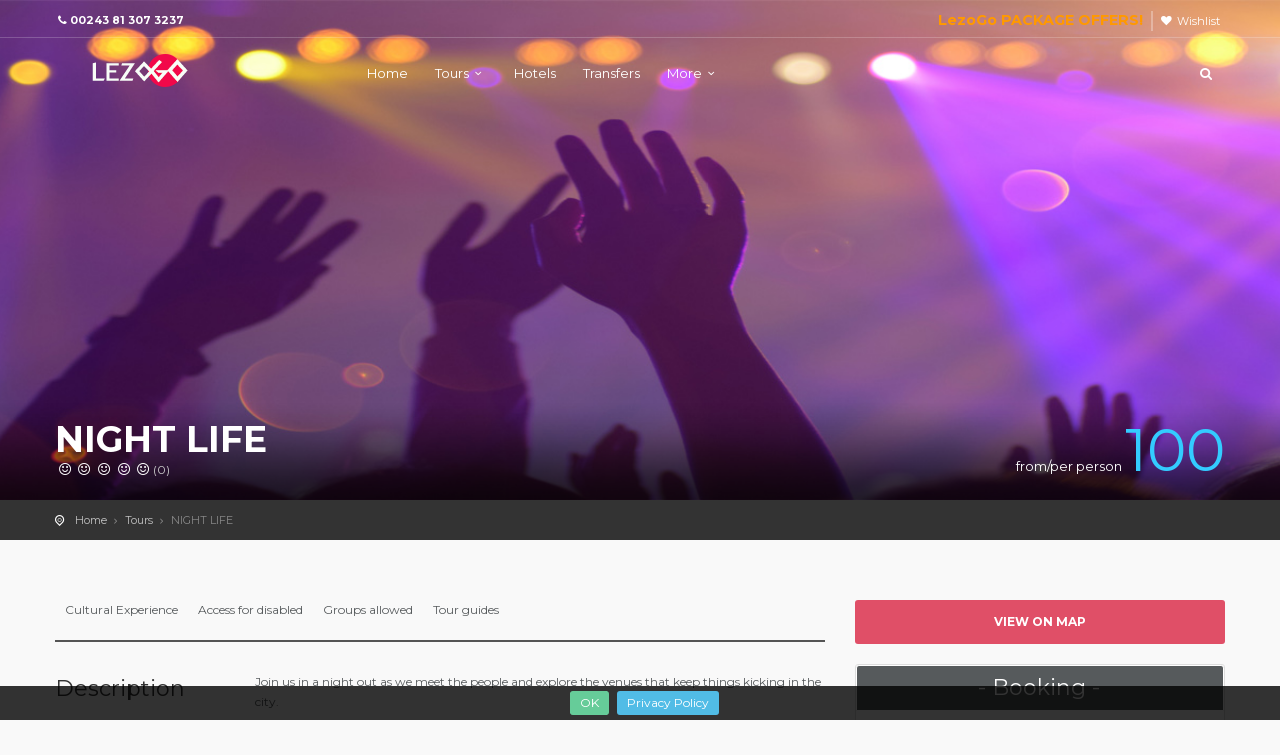

--- FILE ---
content_type: text/html; charset=UTF-8
request_url: https://lezogo.africa/tour/night-life/
body_size: 15580
content:

<!DOCTYPE html>
<!--[if IE 7 ]>    <html class="ie7 oldie" lang="en-US"> <![endif]-->
<!--[if IE 8 ]>    <html class="ie8 oldie" lang="en-US"> <![endif]-->
<!--[if IE   ]>    <html class="ie" lang="en-US"> <![endif]-->
<!--[if lt IE 9]><script src="//html5shim.googlecode.com/svn/trunk/html5.js"></script><![endif]-->
<html lang="en-US">
<head>
    <!-- Meta Tags -->
    <meta charset="UTF-8">
    <meta http-equiv="X-UA-Compatible" content="IE=Edge"/>
    <meta name="viewport" content="width=device-width, initial-scale=1.0">

    <link rel="shortcut icon" href="https://lezogo.africa/wp-content/uploads/2022/04/Retina-flat-final.png" type="image/x-icon" />

    <meta name='robots' content='index, follow, max-image-preview:large, max-snippet:-1, max-video-preview:-1' />

	<!-- This site is optimized with the Yoast SEO plugin v22.6 - https://yoast.com/wordpress/plugins/seo/ -->
	<title>NIGHT LIFE - LEZOGO</title>
	<meta name="description" content="Night club, bar, Kinshasa, Goma, Lubumbashi, Congo, Music, dance, DJ, Rhumba, Night, Outing, party, alcohol" />
	<link rel="canonical" href="https://lezogo.africa/tour/night-life/" />
	<meta property="og:locale" content="en_US" />
	<meta property="og:type" content="article" />
	<meta property="og:title" content="NIGHT LIFE - LEZOGO" />
	<meta property="og:description" content="Night club, bar, Kinshasa, Goma, Lubumbashi, Congo, Music, dance, DJ, Rhumba, Night, Outing, party, alcohol" />
	<meta property="og:url" content="https://lezogo.africa/tour/night-life/" />
	<meta property="og:site_name" content="LEZOGO" />
	<meta property="article:modified_time" content="2022-04-10T10:14:10+00:00" />
	<meta property="og:image" content="https://lezogo.africa/wp-content/uploads/2022/04/Twang-Let.jpg" />
	<meta property="og:image:width" content="800" />
	<meta property="og:image:height" content="533" />
	<meta property="og:image:type" content="image/jpeg" />
	<meta name="twitter:card" content="summary_large_image" />
	<meta name="twitter:label1" content="Est. reading time" />
	<meta name="twitter:data1" content="1 minute" />
	<script type="application/ld+json" class="yoast-schema-graph">{"@context":"https://schema.org","@graph":[{"@type":"WebPage","@id":"https://lezogo.africa/tour/night-life/","url":"https://lezogo.africa/tour/night-life/","name":"NIGHT LIFE - LEZOGO","isPartOf":{"@id":"https://lezogo.africa/#website"},"primaryImageOfPage":{"@id":"https://lezogo.africa/tour/night-life/#primaryimage"},"image":{"@id":"https://lezogo.africa/tour/night-life/#primaryimage"},"thumbnailUrl":"https://lezogo.africa/wp-content/uploads/2022/04/Twang-Let.jpg","datePublished":"2022-04-04T18:44:03+00:00","dateModified":"2022-04-10T10:14:10+00:00","description":"Night club, bar, Kinshasa, Goma, Lubumbashi, Congo, Music, dance, DJ, Rhumba, Night, Outing, party, alcohol","breadcrumb":{"@id":"https://lezogo.africa/tour/night-life/#breadcrumb"},"inLanguage":"en-US","potentialAction":[{"@type":"ReadAction","target":["https://lezogo.africa/tour/night-life/"]}]},{"@type":"ImageObject","inLanguage":"en-US","@id":"https://lezogo.africa/tour/night-life/#primaryimage","url":"https://lezogo.africa/wp-content/uploads/2022/04/Twang-Let.jpg","contentUrl":"https://lezogo.africa/wp-content/uploads/2022/04/Twang-Let.jpg","width":800,"height":533},{"@type":"BreadcrumbList","@id":"https://lezogo.africa/tour/night-life/#breadcrumb","itemListElement":[{"@type":"ListItem","position":1,"name":"Home","item":"https://lezogo.africa/"},{"@type":"ListItem","position":2,"name":"Tours","item":"https://lezogo.africa/tour/"},{"@type":"ListItem","position":3,"name":"NIGHT LIFE"}]},{"@type":"WebSite","@id":"https://lezogo.africa/#website","url":"https://lezogo.africa/","name":"LEZOGO","description":"voyage, travel, tour guide, DRC, Congo, Lezolezo, RDC, Kinshasa, Goma, Lubumbashi, tour guide,","publisher":{"@id":"https://lezogo.africa/#organization"},"potentialAction":[{"@type":"SearchAction","target":{"@type":"EntryPoint","urlTemplate":"https://lezogo.africa/?s={search_term_string}"},"query-input":"required name=search_term_string"}],"inLanguage":"en-US"},{"@type":"Organization","@id":"https://lezogo.africa/#organization","name":"lezogo","url":"https://lezogo.africa/","logo":{"@type":"ImageObject","inLanguage":"en-US","@id":"https://lezogo.africa/#/schema/logo/image/","url":"https://lezogo.africa/wp-content/uploads/2022/04/lezogo.jpg","contentUrl":"https://lezogo.africa/wp-content/uploads/2022/04/lezogo.jpg","width":650,"height":280,"caption":"lezogo"},"image":{"@id":"https://lezogo.africa/#/schema/logo/image/"}}]}</script>
	<!-- / Yoast SEO plugin. -->


<link rel='dns-prefetch' href='//maps.googleapis.com' />
<link rel='dns-prefetch' href='//fonts.googleapis.com' />
<link rel="alternate" type="application/rss+xml" title="LEZOGO &raquo; Feed" href="https://lezogo.africa/feed/" />
<link rel="alternate" type="application/rss+xml" title="LEZOGO &raquo; Comments Feed" href="https://lezogo.africa/comments/feed/" />
<link rel="alternate" title="oEmbed (JSON)" type="application/json+oembed" href="https://lezogo.africa/wp-json/oembed/1.0/embed?url=https%3A%2F%2Flezogo.africa%2Ftour%2Fnight-life%2F" />
<link rel="alternate" title="oEmbed (XML)" type="text/xml+oembed" href="https://lezogo.africa/wp-json/oembed/1.0/embed?url=https%3A%2F%2Flezogo.africa%2Ftour%2Fnight-life%2F&#038;format=xml" />
<style id='wp-img-auto-sizes-contain-inline-css' type='text/css'>
img:is([sizes=auto i],[sizes^="auto," i]){contain-intrinsic-size:3000px 1500px}
/*# sourceURL=wp-img-auto-sizes-contain-inline-css */
</style>
<style id='wp-emoji-styles-inline-css' type='text/css'>

	img.wp-smiley, img.emoji {
		display: inline !important;
		border: none !important;
		box-shadow: none !important;
		height: 1em !important;
		width: 1em !important;
		margin: 0 0.07em !important;
		vertical-align: -0.1em !important;
		background: none !important;
		padding: 0 !important;
	}
/*# sourceURL=wp-emoji-styles-inline-css */
</style>
<style id='wp-block-library-inline-css' type='text/css'>
:root{--wp-block-synced-color:#7a00df;--wp-block-synced-color--rgb:122,0,223;--wp-bound-block-color:var(--wp-block-synced-color);--wp-editor-canvas-background:#ddd;--wp-admin-theme-color:#007cba;--wp-admin-theme-color--rgb:0,124,186;--wp-admin-theme-color-darker-10:#006ba1;--wp-admin-theme-color-darker-10--rgb:0,107,160.5;--wp-admin-theme-color-darker-20:#005a87;--wp-admin-theme-color-darker-20--rgb:0,90,135;--wp-admin-border-width-focus:2px}@media (min-resolution:192dpi){:root{--wp-admin-border-width-focus:1.5px}}.wp-element-button{cursor:pointer}:root .has-very-light-gray-background-color{background-color:#eee}:root .has-very-dark-gray-background-color{background-color:#313131}:root .has-very-light-gray-color{color:#eee}:root .has-very-dark-gray-color{color:#313131}:root .has-vivid-green-cyan-to-vivid-cyan-blue-gradient-background{background:linear-gradient(135deg,#00d084,#0693e3)}:root .has-purple-crush-gradient-background{background:linear-gradient(135deg,#34e2e4,#4721fb 50%,#ab1dfe)}:root .has-hazy-dawn-gradient-background{background:linear-gradient(135deg,#faaca8,#dad0ec)}:root .has-subdued-olive-gradient-background{background:linear-gradient(135deg,#fafae1,#67a671)}:root .has-atomic-cream-gradient-background{background:linear-gradient(135deg,#fdd79a,#004a59)}:root .has-nightshade-gradient-background{background:linear-gradient(135deg,#330968,#31cdcf)}:root .has-midnight-gradient-background{background:linear-gradient(135deg,#020381,#2874fc)}:root{--wp--preset--font-size--normal:16px;--wp--preset--font-size--huge:42px}.has-regular-font-size{font-size:1em}.has-larger-font-size{font-size:2.625em}.has-normal-font-size{font-size:var(--wp--preset--font-size--normal)}.has-huge-font-size{font-size:var(--wp--preset--font-size--huge)}.has-text-align-center{text-align:center}.has-text-align-left{text-align:left}.has-text-align-right{text-align:right}.has-fit-text{white-space:nowrap!important}#end-resizable-editor-section{display:none}.aligncenter{clear:both}.items-justified-left{justify-content:flex-start}.items-justified-center{justify-content:center}.items-justified-right{justify-content:flex-end}.items-justified-space-between{justify-content:space-between}.screen-reader-text{border:0;clip-path:inset(50%);height:1px;margin:-1px;overflow:hidden;padding:0;position:absolute;width:1px;word-wrap:normal!important}.screen-reader-text:focus{background-color:#ddd;clip-path:none;color:#444;display:block;font-size:1em;height:auto;left:5px;line-height:normal;padding:15px 23px 14px;text-decoration:none;top:5px;width:auto;z-index:100000}html :where(.has-border-color){border-style:solid}html :where([style*=border-top-color]){border-top-style:solid}html :where([style*=border-right-color]){border-right-style:solid}html :where([style*=border-bottom-color]){border-bottom-style:solid}html :where([style*=border-left-color]){border-left-style:solid}html :where([style*=border-width]){border-style:solid}html :where([style*=border-top-width]){border-top-style:solid}html :where([style*=border-right-width]){border-right-style:solid}html :where([style*=border-bottom-width]){border-bottom-style:solid}html :where([style*=border-left-width]){border-left-style:solid}html :where(img[class*=wp-image-]){height:auto;max-width:100%}:where(figure){margin:0 0 1em}html :where(.is-position-sticky){--wp-admin--admin-bar--position-offset:var(--wp-admin--admin-bar--height,0px)}@media screen and (max-width:600px){html :where(.is-position-sticky){--wp-admin--admin-bar--position-offset:0px}}

/*# sourceURL=wp-block-library-inline-css */
</style><style id='wp-block-search-inline-css' type='text/css'>
.wp-block-search__button{margin-left:10px;word-break:normal}.wp-block-search__button.has-icon{line-height:0}.wp-block-search__button svg{height:1.25em;min-height:24px;min-width:24px;width:1.25em;fill:currentColor;vertical-align:text-bottom}:where(.wp-block-search__button){border:1px solid #ccc;padding:6px 10px}.wp-block-search__inside-wrapper{display:flex;flex:auto;flex-wrap:nowrap;max-width:100%}.wp-block-search__label{width:100%}.wp-block-search.wp-block-search__button-only .wp-block-search__button{box-sizing:border-box;display:flex;flex-shrink:0;justify-content:center;margin-left:0;max-width:100%}.wp-block-search.wp-block-search__button-only .wp-block-search__inside-wrapper{min-width:0!important;transition-property:width}.wp-block-search.wp-block-search__button-only .wp-block-search__input{flex-basis:100%;transition-duration:.3s}.wp-block-search.wp-block-search__button-only.wp-block-search__searchfield-hidden,.wp-block-search.wp-block-search__button-only.wp-block-search__searchfield-hidden .wp-block-search__inside-wrapper{overflow:hidden}.wp-block-search.wp-block-search__button-only.wp-block-search__searchfield-hidden .wp-block-search__input{border-left-width:0!important;border-right-width:0!important;flex-basis:0;flex-grow:0;margin:0;min-width:0!important;padding-left:0!important;padding-right:0!important;width:0!important}:where(.wp-block-search__input){appearance:none;border:1px solid #949494;flex-grow:1;font-family:inherit;font-size:inherit;font-style:inherit;font-weight:inherit;letter-spacing:inherit;line-height:inherit;margin-left:0;margin-right:0;min-width:3rem;padding:8px;text-decoration:unset!important;text-transform:inherit}:where(.wp-block-search__button-inside .wp-block-search__inside-wrapper){background-color:#fff;border:1px solid #949494;box-sizing:border-box;padding:4px}:where(.wp-block-search__button-inside .wp-block-search__inside-wrapper) .wp-block-search__input{border:none;border-radius:0;padding:0 4px}:where(.wp-block-search__button-inside .wp-block-search__inside-wrapper) .wp-block-search__input:focus{outline:none}:where(.wp-block-search__button-inside .wp-block-search__inside-wrapper) :where(.wp-block-search__button){padding:4px 8px}.wp-block-search.aligncenter .wp-block-search__inside-wrapper{margin:auto}.wp-block[data-align=right] .wp-block-search.wp-block-search__button-only .wp-block-search__inside-wrapper{float:right}
/*# sourceURL=https://lezogo.africa/wp-includes/blocks/search/style.min.css */
</style>
<style id='global-styles-inline-css' type='text/css'>
:root{--wp--preset--aspect-ratio--square: 1;--wp--preset--aspect-ratio--4-3: 4/3;--wp--preset--aspect-ratio--3-4: 3/4;--wp--preset--aspect-ratio--3-2: 3/2;--wp--preset--aspect-ratio--2-3: 2/3;--wp--preset--aspect-ratio--16-9: 16/9;--wp--preset--aspect-ratio--9-16: 9/16;--wp--preset--color--black: #000000;--wp--preset--color--cyan-bluish-gray: #abb8c3;--wp--preset--color--white: #ffffff;--wp--preset--color--pale-pink: #f78da7;--wp--preset--color--vivid-red: #cf2e2e;--wp--preset--color--luminous-vivid-orange: #ff6900;--wp--preset--color--luminous-vivid-amber: #fcb900;--wp--preset--color--light-green-cyan: #7bdcb5;--wp--preset--color--vivid-green-cyan: #00d084;--wp--preset--color--pale-cyan-blue: #8ed1fc;--wp--preset--color--vivid-cyan-blue: #0693e3;--wp--preset--color--vivid-purple: #9b51e0;--wp--preset--gradient--vivid-cyan-blue-to-vivid-purple: linear-gradient(135deg,rgb(6,147,227) 0%,rgb(155,81,224) 100%);--wp--preset--gradient--light-green-cyan-to-vivid-green-cyan: linear-gradient(135deg,rgb(122,220,180) 0%,rgb(0,208,130) 100%);--wp--preset--gradient--luminous-vivid-amber-to-luminous-vivid-orange: linear-gradient(135deg,rgb(252,185,0) 0%,rgb(255,105,0) 100%);--wp--preset--gradient--luminous-vivid-orange-to-vivid-red: linear-gradient(135deg,rgb(255,105,0) 0%,rgb(207,46,46) 100%);--wp--preset--gradient--very-light-gray-to-cyan-bluish-gray: linear-gradient(135deg,rgb(238,238,238) 0%,rgb(169,184,195) 100%);--wp--preset--gradient--cool-to-warm-spectrum: linear-gradient(135deg,rgb(74,234,220) 0%,rgb(151,120,209) 20%,rgb(207,42,186) 40%,rgb(238,44,130) 60%,rgb(251,105,98) 80%,rgb(254,248,76) 100%);--wp--preset--gradient--blush-light-purple: linear-gradient(135deg,rgb(255,206,236) 0%,rgb(152,150,240) 100%);--wp--preset--gradient--blush-bordeaux: linear-gradient(135deg,rgb(254,205,165) 0%,rgb(254,45,45) 50%,rgb(107,0,62) 100%);--wp--preset--gradient--luminous-dusk: linear-gradient(135deg,rgb(255,203,112) 0%,rgb(199,81,192) 50%,rgb(65,88,208) 100%);--wp--preset--gradient--pale-ocean: linear-gradient(135deg,rgb(255,245,203) 0%,rgb(182,227,212) 50%,rgb(51,167,181) 100%);--wp--preset--gradient--electric-grass: linear-gradient(135deg,rgb(202,248,128) 0%,rgb(113,206,126) 100%);--wp--preset--gradient--midnight: linear-gradient(135deg,rgb(2,3,129) 0%,rgb(40,116,252) 100%);--wp--preset--font-size--small: 13px;--wp--preset--font-size--medium: 20px;--wp--preset--font-size--large: 36px;--wp--preset--font-size--x-large: 42px;--wp--preset--spacing--20: 0.44rem;--wp--preset--spacing--30: 0.67rem;--wp--preset--spacing--40: 1rem;--wp--preset--spacing--50: 1.5rem;--wp--preset--spacing--60: 2.25rem;--wp--preset--spacing--70: 3.38rem;--wp--preset--spacing--80: 5.06rem;--wp--preset--shadow--natural: 6px 6px 9px rgba(0, 0, 0, 0.2);--wp--preset--shadow--deep: 12px 12px 50px rgba(0, 0, 0, 0.4);--wp--preset--shadow--sharp: 6px 6px 0px rgba(0, 0, 0, 0.2);--wp--preset--shadow--outlined: 6px 6px 0px -3px rgb(255, 255, 255), 6px 6px rgb(0, 0, 0);--wp--preset--shadow--crisp: 6px 6px 0px rgb(0, 0, 0);}:where(.is-layout-flex){gap: 0.5em;}:where(.is-layout-grid){gap: 0.5em;}body .is-layout-flex{display: flex;}.is-layout-flex{flex-wrap: wrap;align-items: center;}.is-layout-flex > :is(*, div){margin: 0;}body .is-layout-grid{display: grid;}.is-layout-grid > :is(*, div){margin: 0;}:where(.wp-block-columns.is-layout-flex){gap: 2em;}:where(.wp-block-columns.is-layout-grid){gap: 2em;}:where(.wp-block-post-template.is-layout-flex){gap: 1.25em;}:where(.wp-block-post-template.is-layout-grid){gap: 1.25em;}.has-black-color{color: var(--wp--preset--color--black) !important;}.has-cyan-bluish-gray-color{color: var(--wp--preset--color--cyan-bluish-gray) !important;}.has-white-color{color: var(--wp--preset--color--white) !important;}.has-pale-pink-color{color: var(--wp--preset--color--pale-pink) !important;}.has-vivid-red-color{color: var(--wp--preset--color--vivid-red) !important;}.has-luminous-vivid-orange-color{color: var(--wp--preset--color--luminous-vivid-orange) !important;}.has-luminous-vivid-amber-color{color: var(--wp--preset--color--luminous-vivid-amber) !important;}.has-light-green-cyan-color{color: var(--wp--preset--color--light-green-cyan) !important;}.has-vivid-green-cyan-color{color: var(--wp--preset--color--vivid-green-cyan) !important;}.has-pale-cyan-blue-color{color: var(--wp--preset--color--pale-cyan-blue) !important;}.has-vivid-cyan-blue-color{color: var(--wp--preset--color--vivid-cyan-blue) !important;}.has-vivid-purple-color{color: var(--wp--preset--color--vivid-purple) !important;}.has-black-background-color{background-color: var(--wp--preset--color--black) !important;}.has-cyan-bluish-gray-background-color{background-color: var(--wp--preset--color--cyan-bluish-gray) !important;}.has-white-background-color{background-color: var(--wp--preset--color--white) !important;}.has-pale-pink-background-color{background-color: var(--wp--preset--color--pale-pink) !important;}.has-vivid-red-background-color{background-color: var(--wp--preset--color--vivid-red) !important;}.has-luminous-vivid-orange-background-color{background-color: var(--wp--preset--color--luminous-vivid-orange) !important;}.has-luminous-vivid-amber-background-color{background-color: var(--wp--preset--color--luminous-vivid-amber) !important;}.has-light-green-cyan-background-color{background-color: var(--wp--preset--color--light-green-cyan) !important;}.has-vivid-green-cyan-background-color{background-color: var(--wp--preset--color--vivid-green-cyan) !important;}.has-pale-cyan-blue-background-color{background-color: var(--wp--preset--color--pale-cyan-blue) !important;}.has-vivid-cyan-blue-background-color{background-color: var(--wp--preset--color--vivid-cyan-blue) !important;}.has-vivid-purple-background-color{background-color: var(--wp--preset--color--vivid-purple) !important;}.has-black-border-color{border-color: var(--wp--preset--color--black) !important;}.has-cyan-bluish-gray-border-color{border-color: var(--wp--preset--color--cyan-bluish-gray) !important;}.has-white-border-color{border-color: var(--wp--preset--color--white) !important;}.has-pale-pink-border-color{border-color: var(--wp--preset--color--pale-pink) !important;}.has-vivid-red-border-color{border-color: var(--wp--preset--color--vivid-red) !important;}.has-luminous-vivid-orange-border-color{border-color: var(--wp--preset--color--luminous-vivid-orange) !important;}.has-luminous-vivid-amber-border-color{border-color: var(--wp--preset--color--luminous-vivid-amber) !important;}.has-light-green-cyan-border-color{border-color: var(--wp--preset--color--light-green-cyan) !important;}.has-vivid-green-cyan-border-color{border-color: var(--wp--preset--color--vivid-green-cyan) !important;}.has-pale-cyan-blue-border-color{border-color: var(--wp--preset--color--pale-cyan-blue) !important;}.has-vivid-cyan-blue-border-color{border-color: var(--wp--preset--color--vivid-cyan-blue) !important;}.has-vivid-purple-border-color{border-color: var(--wp--preset--color--vivid-purple) !important;}.has-vivid-cyan-blue-to-vivid-purple-gradient-background{background: var(--wp--preset--gradient--vivid-cyan-blue-to-vivid-purple) !important;}.has-light-green-cyan-to-vivid-green-cyan-gradient-background{background: var(--wp--preset--gradient--light-green-cyan-to-vivid-green-cyan) !important;}.has-luminous-vivid-amber-to-luminous-vivid-orange-gradient-background{background: var(--wp--preset--gradient--luminous-vivid-amber-to-luminous-vivid-orange) !important;}.has-luminous-vivid-orange-to-vivid-red-gradient-background{background: var(--wp--preset--gradient--luminous-vivid-orange-to-vivid-red) !important;}.has-very-light-gray-to-cyan-bluish-gray-gradient-background{background: var(--wp--preset--gradient--very-light-gray-to-cyan-bluish-gray) !important;}.has-cool-to-warm-spectrum-gradient-background{background: var(--wp--preset--gradient--cool-to-warm-spectrum) !important;}.has-blush-light-purple-gradient-background{background: var(--wp--preset--gradient--blush-light-purple) !important;}.has-blush-bordeaux-gradient-background{background: var(--wp--preset--gradient--blush-bordeaux) !important;}.has-luminous-dusk-gradient-background{background: var(--wp--preset--gradient--luminous-dusk) !important;}.has-pale-ocean-gradient-background{background: var(--wp--preset--gradient--pale-ocean) !important;}.has-electric-grass-gradient-background{background: var(--wp--preset--gradient--electric-grass) !important;}.has-midnight-gradient-background{background: var(--wp--preset--gradient--midnight) !important;}.has-small-font-size{font-size: var(--wp--preset--font-size--small) !important;}.has-medium-font-size{font-size: var(--wp--preset--font-size--medium) !important;}.has-large-font-size{font-size: var(--wp--preset--font-size--large) !important;}.has-x-large-font-size{font-size: var(--wp--preset--font-size--x-large) !important;}
/*# sourceURL=global-styles-inline-css */
</style>

<style id='classic-theme-styles-inline-css' type='text/css'>
/*! This file is auto-generated */
.wp-block-button__link{color:#fff;background-color:#32373c;border-radius:9999px;box-shadow:none;text-decoration:none;padding:calc(.667em + 2px) calc(1.333em + 2px);font-size:1.125em}.wp-block-file__button{background:#32373c;color:#fff;text-decoration:none}
/*# sourceURL=/wp-includes/css/classic-themes.min.css */
</style>
<link rel='stylesheet' id='ct_style_bootstrap-css' href='https://lezogo.africa/wp-content/themes/citytours-hotel-tour-booking-wordpress-theme/citytours/css/bootstrap.min.css?ver=6.9' type='text/css' media='all' />
<link rel='stylesheet' id='ct_style_animate-css' href='https://lezogo.africa/wp-content/themes/citytours-hotel-tour-booking-wordpress-theme/citytours/css/animate.min.css?ver=6.9' type='text/css' media='all' />
<link rel='stylesheet' id='ct_style_magnific_popup-css' href='https://lezogo.africa/wp-content/themes/citytours-hotel-tour-booking-wordpress-theme/citytours/css/magnific-popup.min.css?ver=6.9' type='text/css' media='all' />
<link rel='stylesheet' id='ct_style_icon_set_1-css' href='https://lezogo.africa/wp-content/themes/citytours-hotel-tour-booking-wordpress-theme/citytours/css/fontello/css/icon_set_1.css?ver=6.9' type='text/css' media='all' />
<link rel='stylesheet' id='ct_style_icon_set_2-css' href='https://lezogo.africa/wp-content/themes/citytours-hotel-tour-booking-wordpress-theme/citytours/css/fontello/css/icon_set_2.css?ver=6.9' type='text/css' media='all' />
<link rel='stylesheet' id='ct_style_fontello-css' href='https://lezogo.africa/wp-content/themes/citytours-hotel-tour-booking-wordpress-theme/citytours/css/fontello/css/fontello.css?ver=6.9' type='text/css' media='all' />
<link rel='stylesheet' id='ct_style_fontawesome-css' href='https://lezogo.africa/wp-content/themes/citytours-hotel-tour-booking-wordpress-theme/citytours/css/font-awesome/css/font-awesome.min.css?ver=6.9' type='text/css' media='all' />
<link rel='stylesheet' id='ct_style_date_time_picker-css' href='https://lezogo.africa/wp-content/themes/citytours-hotel-tour-booking-wordpress-theme/citytours/css/date_time_picker.min.css?ver=6.9' type='text/css' media='all' />
<link rel='stylesheet' id='ct_style_timeline-css' href='https://lezogo.africa/wp-content/themes/citytours-hotel-tour-booking-wordpress-theme/citytours/css/timeline.min.css?ver=6.9' type='text/css' media='all' />
<link rel='stylesheet' id='ct_style_jquery_switch-css' href='https://lezogo.africa/wp-content/themes/citytours-hotel-tour-booking-wordpress-theme/citytours/css/jquery.switch.min.css?ver=6.9' type='text/css' media='all' />
<link rel='stylesheet' id='js_composer_front-css' href='https://lezogo.africa/wp-content/plugins/js_composer/assets/css/js_composer.min.css?ver=6.8.0' type='text/css' media='all' />
<link rel='stylesheet' id='ct_style_main-css' href='https://lezogo.africa/wp-content/themes/citytours-hotel-tour-booking-wordpress-theme/citytours/css/style.min.css?ver=6.9' type='text/css' media='all' />
<style id='ct_style_main-inline-css' type='text/css'>
.tp-caption {font-family: Montserrat, Arial, sans-serif !important;}
/*# sourceURL=ct_style_main-inline-css */
</style>
<link rel='stylesheet' id='ct_style_shop-css' href='https://lezogo.africa/wp-content/themes/citytours-hotel-tour-booking-wordpress-theme/citytours/css/shop.min.css?ver=6.9' type='text/css' media='all' />
<link rel='stylesheet' id='ct_style_timedropper-css' href='https://lezogo.africa/wp-content/themes/citytours-hotel-tour-booking-wordpress-theme/citytours/css/timedropper.min.css?ver=6.9' type='text/css' media='all' />
<link rel='stylesheet' id='ct_style_responsive-css' href='https://lezogo.africa/wp-content/themes/citytours-hotel-tour-booking-wordpress-theme/citytours/css/responsive.min.css?ver=6.9' type='text/css' media='all' />
<link rel='stylesheet' id='ct_style_owl_carousel-css' href='https://lezogo.africa/wp-content/themes/citytours-hotel-tour-booking-wordpress-theme/citytours/css/owl.carousel.min.css?ver=6.9' type='text/css' media='all' />
<link rel='stylesheet' id='ct_style_owl_theme-css' href='https://lezogo.africa/wp-content/themes/citytours-hotel-tour-booking-wordpress-theme/citytours/css/owl.theme.min.css?ver=6.9' type='text/css' media='all' />
<link rel='stylesheet' id='ct_gootle_fonts-css' href='https://fonts.googleapis.com/css?family=Montserrat%3A400%2C700%7CGochi+Hand%7CLato%3A300%2C400&#038;subset=latin%2Clatin-ext&#038;ver=6.9' type='text/css' media='all' />
<script type="text/javascript" src="https://lezogo.africa/wp-includes/js/jquery/jquery.min.js?ver=3.7.1" id="jquery-core-js"></script>
<script type="text/javascript" src="https://lezogo.africa/wp-includes/js/jquery/jquery-migrate.min.js?ver=3.4.1" id="jquery-migrate-js"></script>
<link rel="https://api.w.org/" href="https://lezogo.africa/wp-json/" /><link rel="EditURI" type="application/rsd+xml" title="RSD" href="https://lezogo.africa/xmlrpc.php?rsd" />
<meta name="generator" content="WordPress 6.9" />
<link rel='shortlink' href='https://lezogo.africa/?p=541' />
<meta name="generator" content="Redux 4.4.16" /><meta name="generator" content="Powered by WPBakery Page Builder - drag and drop page builder for WordPress."/>
<meta name="generator" content="Powered by Slider Revolution 6.5.11 - responsive, Mobile-Friendly Slider Plugin for WordPress with comfortable drag and drop interface." />
<script type="text/javascript">function setREVStartSize(e){
			//window.requestAnimationFrame(function() {				 
				window.RSIW = window.RSIW===undefined ? window.innerWidth : window.RSIW;	
				window.RSIH = window.RSIH===undefined ? window.innerHeight : window.RSIH;	
				try {								
					var pw = document.getElementById(e.c).parentNode.offsetWidth,
						newh;
					pw = pw===0 || isNaN(pw) ? window.RSIW : pw;
					e.tabw = e.tabw===undefined ? 0 : parseInt(e.tabw);
					e.thumbw = e.thumbw===undefined ? 0 : parseInt(e.thumbw);
					e.tabh = e.tabh===undefined ? 0 : parseInt(e.tabh);
					e.thumbh = e.thumbh===undefined ? 0 : parseInt(e.thumbh);
					e.tabhide = e.tabhide===undefined ? 0 : parseInt(e.tabhide);
					e.thumbhide = e.thumbhide===undefined ? 0 : parseInt(e.thumbhide);
					e.mh = e.mh===undefined || e.mh=="" || e.mh==="auto" ? 0 : parseInt(e.mh,0);		
					if(e.layout==="fullscreen" || e.l==="fullscreen") 						
						newh = Math.max(e.mh,window.RSIH);					
					else{					
						e.gw = Array.isArray(e.gw) ? e.gw : [e.gw];
						for (var i in e.rl) if (e.gw[i]===undefined || e.gw[i]===0) e.gw[i] = e.gw[i-1];					
						e.gh = e.el===undefined || e.el==="" || (Array.isArray(e.el) && e.el.length==0)? e.gh : e.el;
						e.gh = Array.isArray(e.gh) ? e.gh : [e.gh];
						for (var i in e.rl) if (e.gh[i]===undefined || e.gh[i]===0) e.gh[i] = e.gh[i-1];
											
						var nl = new Array(e.rl.length),
							ix = 0,						
							sl;					
						e.tabw = e.tabhide>=pw ? 0 : e.tabw;
						e.thumbw = e.thumbhide>=pw ? 0 : e.thumbw;
						e.tabh = e.tabhide>=pw ? 0 : e.tabh;
						e.thumbh = e.thumbhide>=pw ? 0 : e.thumbh;					
						for (var i in e.rl) nl[i] = e.rl[i]<window.RSIW ? 0 : e.rl[i];
						sl = nl[0];									
						for (var i in nl) if (sl>nl[i] && nl[i]>0) { sl = nl[i]; ix=i;}															
						var m = pw>(e.gw[ix]+e.tabw+e.thumbw) ? 1 : (pw-(e.tabw+e.thumbw)) / (e.gw[ix]);					
						newh =  (e.gh[ix] * m) + (e.tabh + e.thumbh);
					}
					var el = document.getElementById(e.c);
					if (el!==null && el) el.style.height = newh+"px";					
					el = document.getElementById(e.c+"_wrapper");
					if (el!==null && el) {
						el.style.height = newh+"px";
						el.style.display = "block";
					}
				} catch(e){
					console.log("Failure at Presize of Slider:" + e)
				}					   
			//});
		  };</script>
<noscript><style> .wpb_animate_when_almost_visible { opacity: 1; }</style></noscript><link rel='stylesheet' id='redux-custom-fonts-css' href='//lezogo.africa/wp-content/uploads/redux/custom-fonts/fonts.css?ver=1768504626' type='text/css' media='all' />
<link rel='stylesheet' id='rs-plugin-settings-css' href='https://lezogo.africa/wp-content/plugins/revslider/public/assets/css/rs6.css?ver=6.5.11' type='text/css' media='all' />
<style id='rs-plugin-settings-inline-css' type='text/css'>
#rs-demo-id {}
/*# sourceURL=rs-plugin-settings-inline-css */
</style>
</head>


<body class="wp-singular tour-template-default single single-tour postid-541 wp-theme-citytours-hotel-tour-booking-wordpress-themecitytours wpb-js-composer js-comp-ver-6.8.0 vc_responsive">
<!--[if lte IE 8]>
    <p class="chromeframe">You are using an <strong>outdated</strong> browser. Please <a href="//browsehappy.com/">upgrade your browser</a>.</p>
<![endif]-->

        <div id="preloader">
        <div class="sk-spinner sk-spinner-wave">
            <div class="sk-rect1"></div>
            <div class="sk-rect2"></div>
            <div class="sk-rect3"></div>
            <div class="sk-rect4"></div>
            <div class="sk-rect5"></div>
        </div>
    </div>
    <!-- End Preload -->
    
    <div class="layer"></div>
    <!-- Mobile menu overlay mask -->

    <!-- Header Plain:  add the class plain to header and change logo.png to logo_sticky.png ======================= -->
    
    <header class="">
        <div id="top_line">
            <div class="container">
                <div class="row">
                    <div class="col-md-6 col-sm-6 col-xs-6">
                        <i class="icon-phone"></i><strong>00243 81 307 3237</strong>                    </div>

                    <div class="col-md-6 col-sm-6 col-xs-6">
                        <ul id="top_links">
                            
                                <li>
                                    <a href="" style="color: #F90; font-weight: 600; font-size: 1.3em; ">LezoGo PACKAGE OFFERS!</a>                                </li>

                                                            
                            
                                    <li>
                                        <a href="https://lezogo.africa/wishlist-2/" id="wishlist_link" class="">Wishlist</a>
                                    </li>

                                    
                                                    </ul>
                    </div>
                </div><!-- End row -->
            </div><!-- End container-->
        </div><!-- End top line-->

        <div class="container">
            <div class="row">
                <div class="col-md-3 col-sm-3 col-xs-3">
                    <div id="logo">
                        <a href="https://lezogo.africa/"><img src="https://lezogo.africa/wp-content/uploads/2022/04/Lezogogo-retina-fixed.png" width="160" height="34" alt="City tours" data-retina="true" class="logo_normal"></a>
                        <a href="https://lezogo.africa/"><img src="https://lezogo.africa/wp-content/uploads/2022/04/160-x40-1.png" width="160" height="34" alt="City tours" data-retina="true" class="logo_sticky"></a>
                    </div>
                </div>

                <nav class="col-md-9 col-sm-9 col-xs-9">
                    <a class="cmn-toggle-switch cmn-toggle-switch__htx open_close" href="javascript:void(0);"><span>Menu mobile</span></a>

                    <div class="main-menu">
                        <div id="header_menu">
                            <img src="https://lezogo.africa/wp-content/uploads/2022/04/160-x40-1.png" width="160" height="34" alt="City tours" data-retina="true">
                        </div>

                        <a href="#" class="open_close" id="close_in"><i class="icon_set_1_icon-77"></i></a>

                        <div class="menu-menu-1-container"><ul id="menu-menu-1" class="menu"><li id="menu-item-400" class="menu-item menu-item-type-custom menu-item-object-custom menu-item-home menu-item-400"><a href="https://lezogo.africa/">Home</a></li>
<li id="menu-item-401" class="menu-item menu-item-type-custom menu-item-object-custom menu-item-has-children menu-item-401"><a href="https://lezogo.africa/tour/">Tours</a>
<ul class="sub-menu">
	<li id="menu-item-469" class="menu-item menu-item-type-post_type menu-item-object-page menu-item-469"><a href="https://lezogo.africa/tour-timeline/">Tour timeline</a></li>
</ul>
</li>
<li id="menu-item-402" class="menu-item menu-item-type-custom menu-item-object-custom menu-item-402"><a href="https://lezogo.africa/hotel/">Hotels</a></li>
<li id="menu-item-446" class="menu-item menu-item-type-custom menu-item-object-custom menu-item-446"><a href="https://lezogo.africa/car/">Transfers</a></li>
<li id="menu-item-430" class="menu-item menu-item-type-custom menu-item-object-custom menu-item-has-children menu-item-430"><a href="http://www.soaptheme.net/wordpress/citytours/">More</a>
<ul class="sub-menu">
	<li id="menu-item-462" class="menu-item menu-item-type-post_type menu-item-object-page menu-item-462"><a href="https://lezogo.africa/about-us/">Abous us</a></li>
	<li id="menu-item-463" class="menu-item menu-item-type-post_type menu-item-object-page menu-item-463"><a href="https://lezogo.africa/frequently-questions/">FAQ</a></li>
</ul>
</li>
</ul></div>                    </div><!-- End main-menu -->

                    <ul id="top_tools">
                                                <li>
                            <div class="dropdown dropdown-search">
                                <a href="#" class="dropdown-toggle" data-toggle="dropdown"><i class="icon-search"></i></a>
                                <div class="dropdown-menu">
                                    <form method="get" class="searchform" action="https://lezogo.africa/">
	<div class="input-group">
		<input type="text" class="form-control" placeholder="Search..." value="" name="s">
		<span class="input-group-btn">
			<button class="btn btn-default" type="submit" style="margin-left:0;"><i class="icon-search"></i></button>
		</span>
	</div>
	<input type="hidden" name="post_type" value="post">
</form>                                </div>
                            </div>
                        </li>
                        
                                            </ul>
                </nav>
            </div>
        </div><!-- container -->
    </header><!-- End Header -->
            <section class="parallax-window" data-parallax="scroll" data-image-src="https://lezogo.africa/wp-content/uploads/2022/04/Night-life.jpg" data-natural-width="1400" data-natural-height="470" style="min-height: 500px">
                <div class="parallax-content-2">
                    <div class="container">
                        <div class="row">
                            <div class="col-md-8 col-sm-8">
                                <h1>NIGHT LIFE</h1>
                                <span></span>
                                <span class="rating"><i class="icon-smile"></i><i class="icon-smile"></i><i class="icon-smile"></i><i class="icon-smile"></i><i class="icon-smile"></i><small>(0)</small></span>
                            </div>
                            <div class="col-md-4 col-sm-4">
                                <div id="price_single_main">
									from/per person <span><sup></sup>100</span>                                </div>
                            </div>
                        </div>
                    </div>
                </div>
            </section><!-- End section -->
            <div id="position">

        
            <div class="container"><ul><li><a href="https://lezogo.africa/" title="Home">Home</a></li><li><a href="https://lezogo.africa/tour/" title="Tours">Tours</a></li><li class="active">NIGHT LIFE</li></ul></div>
        </div><!-- End Position -->

        <div class="collapse" id="collapseMap">
            <div id="map" class="map"></div>
        </div>

        <div class="container margin_60">

            <div class="row">
                <div class="col-md-8" id="single_tour_desc">

                    <div id="single_tour_feat">
                        <ul>
                            <li>Cultural Experience</li><li>Access for disabled</li><li>Groups allowed</li><li>Tour guides</li>                        </ul>
                    </div>

                    <p class="visible-sm visible-xs"><a class="btn_map" data-toggle="collapse" href="#collapseMap" aria-expanded="false" aria-controls="collapseMap">View on map</a></p>

                    
                    <div class="row">
                        <div class="col-md-3">
							<h3>Description</h3>
                        </div>

                        <div class="col-md-9">
                            <p>Join us in a night out as we meet the people and explore the venues that keep things kicking in the city.</p>
<p>There are plenty of night clubs, bars and music venue with a robust program of live gigs, DJ sets for those who are looking for a good time.</p>
<p>Kinshasa has an excellent nightlife scene, so be prepared to party long into the night, at any one of our selected great night clubs.</p>
<p>Congolese know how to have fun and when they are around one cannot miss to notice the vibe and mood changing around them.<br />
In the Congo music is at the center, and not simply a conducive element for a party but a way of expression. Night clubs in Kinshasa are dynamic and diverse. There has been an emerging number of clubs owned by expatriates Lebanese, Indian and Nigerian. What all old and new have in common is the showcasing of uprising local and international talents, alongside established names from the industry, fostering a collaborative club culture.</p>
<p><strong>Cost</strong>: $100</p>
<p><strong>What’s included?</strong></p>
<ul>
<li>Tour guide /Companion (male or female)</li>
<li>Reservation at 3 night clubs.</li>
</ul>
<p><strong>What’s not included?</strong></p>
<ul>
<li>Entry fee</li>
<li>Consumption</li>
<li>Transport</li>
</ul>
                        </div>
                    </div>

                    <hr>

                    
                    
                        <div class="row">
                            <div class="col-md-3">
                                <h3>Reviews</h3>
                                
                                <a href="#" class="btn_1 add_bottom_15" data-toggle="modal" data-target="#myReview">Leave a review</a>
                            </div>

                            <div class="col-md-9">
                                <div id="general_rating">0 Reviews                                    <div class="rating"><i class="icon-smile"></i><i class="icon-smile"></i><i class="icon-smile"></i><i class="icon-smile"></i><i class="icon-smile"></i></div>
                                </div>

                                <div class="row" id="rating_summary">
                                    <div class="col-md-6">
                                        <ul>
                                            											<li>Position                                                <div class="rating"><i class="icon-smile"></i><i class="icon-smile"></i><i class="icon-smile"></i><i class="icon-smile"></i><i class="icon-smile"></i></div>
                                            </li>
                                            											<li>Tourist guide                                                <div class="rating"><i class="icon-smile"></i><i class="icon-smile"></i><i class="icon-smile"></i><i class="icon-smile"></i><i class="icon-smile"></i></div>
                                            </li>
                                                                                    </ul>
                                    </div>
                                    <div class="col-md-6">
                                        <ul>
                                            											<li>Price                                                <div class="rating"><i class="icon-smile"></i><i class="icon-smile"></i><i class="icon-smile"></i><i class="icon-smile"></i><i class="icon-smile"></i></div>
                                            </li>
                                            											<li>Quality                                                <div class="rating"><i class="icon-smile"></i><i class="icon-smile"></i><i class="icon-smile"></i><i class="icon-smile"></i><i class="icon-smile"></i></div>
                                            </li>
                                                                                    </ul>
                                    </div>
                                </div><!-- End row -->

                                <hr>

                                <div class="guest-reviews">
                                                                    </div>
                            </div>
                        </div>

                        
                </div><!--End  single_tour_desc-->

                <aside class="col-md-4" >

                    <p class="hidden-sm hidden-xs">
                        <a class="btn_map" data-toggle="collapse" href="#collapseMap" aria-expanded="false" aria-controls="collapseMap">View on map</a>
                    </p>

                    
                                            
                        <div class="box_style_1 expose">
                            <h3 class="inner">- Booking -</h3>

                            
                                
                                <form method="get" id="booking-form" action="https://lezogo.africa/place-your-order-2/">

                                    <input type="hidden" name="tour_id" value="541">

                                    
                                                                        <div class="row">
                                        <div class="col-md-6 col-sm-6">
                                            <div class="form-group">
                                                <label><i class="icon-calendar-7"></i> Select a date</label>
												<input class="date-pick form-control" data-date-format="dd/mm/yyyy" type="text" name="date" autocomplete="off" readonly>
                                            </div>
                                        </div>

										
                                    </div>
                                    
                                    <div class="row">
                                        <div class="col-md-6 col-sm-6">
                                            <div class="form-group">
                                                <label>Adults</label>
                                                <div class="numbers-row" data-min="1">
                                                    <input type="text" value="1" id="adults" class="qty2 form-control" name="adults">

                                                    <div class="inc button_inc">+</div>
                                                    <div class="dec button_inc">-</div>
                                                </div>
                                            </div>
                                        </div>

                                        <div class="col-md-6 col-sm-6">
                                            <div class="form-group">
                                                <label>Children</label>
                                                <div class="numbers-row" data-min="0">
													<input type="text" value="0" id="children" class="qty2 form-control" name="kids" disabled >
                                                    
                                                    <div class="inc button_inc">+</div>
                                                    <div class="dec button_inc">-</div>
                                                </div>
                                            </div>
                                        </div>
                                    </div>

                                    <br>

                                    <table class="table table_summary">
                                        <tbody>
                                            <tr>
                                                <td>
                                                        Adults                                                </td>
                                                <td class="text-right adults-number">
                                                    1
                                                </td>
                                            </tr>
                                            <tr>
                                                <td>
                                                    Children                                                </td>
                                                <td class="text-right children-number">
                                                    0
                                                </td>
                                            </tr>                                            
											
											                                            <tr>
                                                <td>
                                                    Total amount                                                </td>
                                                <td class="text-right">
													<span class="adults-number">1</span>x <span class="day-price">100</span>
                                                                                                    </td>
                                            </tr>
																						
                                            <tr class="total">
                                                <td>
                                                    Total cost                                                </td>
                                                <td class="text-right total-cost">
                                                    100                                                </td>
                                            </tr>
                                        </tbody>
                                    </table>

                                    <button type="submit" class="btn_full book-now">Book now</button>

                                </form>

                                
                            
                            <hr>

                            
                                    <div>To save your wishlist please login.</div>

                                                                            <a href="#" class="btn_full_outline">login</a>
                                    
                                
                        </div><!--/box_style_1 -->

                    
                                            <div id="block-2" class="widget widget_block widget_search"><form role="search" method="get" action="https://lezogo.africa/" class="wp-block-search__button-outside wp-block-search__text-button wp-block-search"    ><label class="wp-block-search__label" for="wp-block-search__input-1" >Search</label><div class="wp-block-search__inside-wrapper" ><input class="wp-block-search__input" id="wp-block-search__input-1" placeholder="" value="" type="search" name="s" required /><button aria-label="Search" class="wp-block-search__button wp-element-button" type="submit" >Search</button></div></form></div><hr><div id="ct_currency_lang_switcher-3" class="contact-box widget currency_switcher"><h4 class="widgettitle">Currency &#038; Language Settings</h4>
                <div class="styled-select">
                    <select class="form-control cl-switcher" name="currency" id="currency">
                                            </select>
                </div>

                </div><hr><div id="block-3" class="widget widget_block widget_tag_cloud"></div><hr>                    
                    
                </aside>

            </div><!--End row -->

        </div><!--End container -->

        
            <div class="modal fade" id="myReview" tabindex="-1" role="dialog" aria-labelledby="myReviewLabel" aria-hidden="true">
                <div class="modal-dialog">
                    <div class="modal-content">
                        <div class="modal-header">
                            <button type="button" class="close" data-dismiss="modal" aria-label="Close"><span aria-hidden="true">x</span></button>

                            <h4 class="modal-title" id="myReviewLabel">Write your review</h4>
                        </div>

                        <div class="modal-body">
                            <form method="post" action="https://lezogo.africa/wp-admin/admin-ajax.php" name="review" id="review-form">
                                <input type="hidden" id="_wpnonce" name="_wpnonce" value="4af03e8ea6" />                                <input type="hidden" name="post_id" value="541">
                                <input type="hidden" name="action" value="submit_review">

                                <div class="row">
                                    <div class="col-md-6">
                                        <div class="form-group">
                                            <input name="booking_no" id="booking_no" type="text" placeholder="Booking No" class="form-control">
                                        </div>
                                    </div>

                                    <div class="col-md-6">
                                        <div class="form-group">
                                            <input name="pin_code" id="pin_code" type="text" placeholder="Pin Code" class="form-control">
                                        </div>
                                    </div>
                                </div>

                                <hr>

                                <div class="row">
                                                                            <div class="col-md-6">
                                            <div class="form-group">
                                                <label>Position</label>
                                                <select class="form-control" name="review_rating_detail[0]">
                                                    <option value="0">Please review</option>
                                                    <option value="1">Low</option>
                                                    <option value="2">Sufficient</option>
                                                    <option value="3">Good</option>
                                                    <option value="4">Excellent</option>
                                                    <option value="5">Super</option>
                                                </select>
                                            </div>
                                        </div>
                                                                            <div class="col-md-6">
                                            <div class="form-group">
                                                <label>Tourist guide</label>
                                                <select class="form-control" name="review_rating_detail[1]">
                                                    <option value="0">Please review</option>
                                                    <option value="1">Low</option>
                                                    <option value="2">Sufficient</option>
                                                    <option value="3">Good</option>
                                                    <option value="4">Excellent</option>
                                                    <option value="5">Super</option>
                                                </select>
                                            </div>
                                        </div>
                                                                            <div class="col-md-6">
                                            <div class="form-group">
                                                <label>Price</label>
                                                <select class="form-control" name="review_rating_detail[2]">
                                                    <option value="0">Please review</option>
                                                    <option value="1">Low</option>
                                                    <option value="2">Sufficient</option>
                                                    <option value="3">Good</option>
                                                    <option value="4">Excellent</option>
                                                    <option value="5">Super</option>
                                                </select>
                                            </div>
                                        </div>
                                                                            <div class="col-md-6">
                                            <div class="form-group">
                                                <label>Quality</label>
                                                <select class="form-control" name="review_rating_detail[3]">
                                                    <option value="0">Please review</option>
                                                    <option value="1">Low</option>
                                                    <option value="2">Sufficient</option>
                                                    <option value="3">Good</option>
                                                    <option value="4">Excellent</option>
                                                    <option value="5">Super</option>
                                                </select>
                                            </div>
                                        </div>
                                                                    </div>

                                <div class="form-group">
                                    <textarea name="review_text" id="review_text" class="form-control" style="height:100px" placeholder="Write your review"></textarea>
                                </div>

								<input type="submit" value="Submit" class="btn_1" id="submit-review">
                            </form>

                            <div id="message-review" class="alert alert-warning">
                            </div>
                        </div>
                    </div>
                </div>
            </div>

            
        
        <script type="text/javascript">
            $ = jQuery.noConflict();

            var price_per_person = 0,
                price_per_child = 0,
				exchange_rate = 1,
				price_type = 1; // per_group is 0

			                            price_per_person = 100;
                                                    exchange_rate = 1;
            			var date_format = $('input.date-pick').data('date-format'); 

            $(document).ready(function(){
                var available_days = [4,5,6,0];
				var tour_prices = ["100","100","100","100","100","100","100"];
				var tour_prices_html = ["100","100","100","100","100","100","100"];
                var today = new Date();
				//today.setDate(today.getDate()+1);
                var tour_start_date = new Date( 0 );
                var tour_end_date = new Date( 315328464000000 );
                var available_first_date = tour_end_date;
                var lang = 'en_US';

                lang = lang.replace( '_', '-' );

                today.setHours(0, 0, 0, 0);
                tour_start_date.setHours(0, 0, 0, 0);
                tour_end_date.setHours(0, 0, 0, 0);

                if ( today > tour_start_date ) {
					tour_start_date.setTime( today.getTime() );
                }

				var ddd = tour_start_date.getDate();
				for(var i=0;i<7;i++) {
					tour_start_date.setDate( ddd + i );
					if ( $.inArray( tour_start_date.getDay(), available_days ) >= 0 ) {
						break;
					}
				}

				function update_tour_price() {
					var adults = $('input#adults').val();
					var children = price = total_price = 0;
					var day;

					if ( $('input#children').length ) {
						children = $('input#children').val();
					}

					if ($('input.date-pick').length > 0) {
						date_format = $('input.date-pick').data('date-format');
						if ( date_format == 'dd/mm/yyyy' ) {
							var day_str = $('input.date-pick').val().split('/');
							day = new Date( day_str[1]+'/'+day_str[0]+'/'+day_str[2] );
						} else {
							day = new Date( $('input.date-pick').val() );
						}
						
					var d = day.getDay();
					$('span.day-price').html(tour_prices_html[d]);
					
					price_per_person = tour_prices[d];
					}
					if ( price_type ) {
					price = +( (adults * price_per_person + children * price_per_child) * exchange_rate ).toFixed(2);
					} else {
						price = +( price_per_person * exchange_rate ).toFixed(2);
					}
					if ( Number.isNaN( price ) ) {
						price = 0;
					}
					$('.child-amount').toggleClass( 'hide', children < 1 );
					total_price = $('.total-cost').text().replace(/[\d\.\,]+/g, price);
					$('.total-cost').text( total_price );
				}

                function DisableDays(date) {

                    var day = date.getDay();

                    if ( available_days.length == 0 ) {
                        if ( available_first_date >= date && date >= tour_start_date) {
                            available_first_date = date;
                        }
                        return true;
                    }

					if ( $.inArray( day, available_days ) >= 0 ) {
                        if ( available_first_date >= date && date >= tour_start_date) {
                            available_first_date = date;
                        }
                        return true;
                    } else {
                        return false;
                    }
                }

                if ( $('input.date-pick').length ) {
                    if ( lang.substring( 0, 2 ) != 'fa' ) { 
                        $('input.date-pick').datepicker({
                            startDate: tour_start_date,
                                                    endDate: tour_end_date,
                                                    beforeShowDay: DisableDays,
                            language: lang
                        });
                        $('input[name="date"]').datepicker( 'setDate', available_first_date );
                    } else { 
						
                        $('input.date-pick').persianDatepicker({
                            observer: true,
                            format: date_format.toUpperCase(),
                        });
                    }
                }

                $('input#adults').on('change', function(){
                    $('.adults-number').html( $(this).val() );
                    update_tour_price();
                });
                $('input#children').on('change', function(){
                    $('.children-number').html( $(this).val() );
                    update_tour_price();
                });
            
				$('input.date-pick').on('change', function(e){
					e.preventDefault();
					update_tour_price();
				});

				$('input.date').trigger('change');
			
                var validation_rules = {};
                if ( $('input.date-pick').length ) {
                    validation_rules.date = { required: true};
                }
                //validation form
                $('#booking-form').validate({
                    rules: validation_rules
                });

                $('#sidebar').theiaStickySidebar({
                    additionalMarginTop: 80
                });

                $('#collapseMap').on('shown.bs.collapse', function(e){
                    var markersData = {
                                                    'Center': [
                            {
                                name: 'NIGHT LIFE',
                                type: 'http://www.soaptheme.net/wordpress/citytours/wp-content/themes/citytours/img/pins/tour.png',
                                location_latitude: 0,
                                location_longitude: 0,
                                map_image_url: 'https://lezogo.africa/wp-content/uploads/2022/04/Night-life-280x140.jpg',
                                name_point: 'NIGHT LIFE',
                                description_point: 'Join us in a night out as we meet the people and explore the venues that keep things kicking in...',
                                url_point: 'https://lezogo.africa/tour/night-life/'
                            },
                            ]
                                            };
                                        var lati = 0;
                    var long = 0;
                    // var _center = [48.865633, 2.321236];
                    var _center = [lati, long];
                    renderMap( _center, markersData, 14, google.maps.MapTypeId.ROADMAP, false );
                                    });

            });
        </script>

    
<footer>
    <div class="container">

        <div class="row">
            <div class="col-md-4 col-sm-3">
                                    <div id="ct_contact_info_widget-2" class="contact-box small-box contact_info"><h3 class="widgettitle">Contact Info</h3>
            <div class="contact-info">
                                    <a href="tel:243813073237" class="phone_number  show_icons">+243 81 307 3237</a>
                
                                    <a href="mailto:info@lezogo.africa" class="email_address  show_icons">info@lezogo.africa</a>
                            </div>

            </div>                            </div>

            <div class="col-md-3 col-sm-3">
                                    <div id="custom_html-2" class="widget_text small-box widget_custom_html"><h3 class="widgettitle">About</h3><div class="textwidget custom-html-widget"><ul>
<li><a href="https://lezogo.africa/about-us/">About us</a></li>
<li><a href="https://lezogo.africa/frequently-questions/">FAQ</a></li>
<li><a href="#">Login</a></li>
<li><a href="#">Register</a></li>
<li><a href="https://lezogo.africa/terms-and-conditions/">Terms and condition</a></li>
</ul></div></div>                            </div>

            <div class="col-md-3 col-sm-3">
                                    <div id="text-8" class="small-box widget_text"><h3 class="widgettitle">Discover</h3>			<div class="textwidget"><ul>
<li><a href="https://lezogo.africa/privacy-policy/">Privacy policy</a></li>
<li><a href="#">Tour guide</a></li>
<li><a href="#">Wishlist</a></li>
<li><a href="#">Gallery</a></li>
</ul></div>
		</div>                            </div>

            <div class="col-md-2 col-sm-3">
                                    <div id="ct_currency_lang_switcher-2" class="contact-box small-box currency_switcher"><h3 class="widgettitle">Currency Settings</h3>
                <div class="styled-select">
                    <select class="form-control cl-switcher" name="currency" id="currency">
                                            </select>
                </div>

                </div>                            </div>
        </div><!-- End row -->

        <div class="row">
            <div class="col-md-12">
                <div id="social_footer">
                    <ul>
                        
                                <li><a href="https://web.facebook.com/LezoGo-Africa-115229627831388"><i class="icon-facebook"></i></a></li>

                                
                                <li><a href="https://twitter.com/LezogoAfrica"><i class="icon-twitter"></i></a></li>

                                
                                <li><a href="https://www.youtube.com/channel/UCb7MECqim4xevDHEdaiLI3g"><i class="icon-youtube-play"></i></a></li>

                                                    </ul>

                    
                        <p>&copy; LezoGo 2022</p>

                                    </div>
            </div>
        </div><!-- End row -->

    </div><!-- End container -->
</footer><!-- End footer -->


<div id="toTop"></div><!-- Back to top button -->
<div id="overlay"><i class="icon-spin3 animate-spin"></i></div>
<script type="text/javascript">
    jQuery(function() {
            });
</script> 

		<script type="text/javascript">
			window.RS_MODULES = window.RS_MODULES || {};
			window.RS_MODULES.modules = window.RS_MODULES.modules || {};
			window.RS_MODULES.waiting = window.RS_MODULES.waiting || [];
			window.RS_MODULES.defered = true;
			window.RS_MODULES.moduleWaiting = window.RS_MODULES.moduleWaiting || {};
			window.RS_MODULES.type = 'compiled';
		</script>
		<script type="speculationrules">
{"prefetch":[{"source":"document","where":{"and":[{"href_matches":"/*"},{"not":{"href_matches":["/wp-*.php","/wp-admin/*","/wp-content/uploads/*","/wp-content/*","/wp-content/plugins/*","/wp-content/themes/citytours-hotel-tour-booking-wordpress-theme/citytours/*","/*\\?(.+)"]}},{"not":{"selector_matches":"a[rel~=\"nofollow\"]"}},{"not":{"selector_matches":".no-prefetch, .no-prefetch a"}}]},"eagerness":"conservative"}]}
</script>
<script>function toggleCodes(on) {
var obj = document.getElementById('icons');

if (on) {
  obj.className += ' codesOn';
} else {
  obj.className = obj.className.replace(' codesOn', '');
}
}</script><script type="text/javascript" src="https://lezogo.africa/wp-content/plugins/revslider/public/assets/js/rbtools.min.js?ver=6.5.11" defer async id="tp-tools-js"></script>
<script type="text/javascript" src="https://lezogo.africa/wp-content/plugins/revslider/public/assets/js/rs6.min.js?ver=6.5.11" defer async id="revmin-js"></script>
<script type="text/javascript" src="https://lezogo.africa/wp-content/themes/citytours-hotel-tour-booking-wordpress-theme/citytours/js/jquery.cookiebar.js?ver=6.9" id="ct_script_cookie-js"></script>
<script type="text/javascript" src="https://lezogo.africa/wp-content/themes/citytours-hotel-tour-booking-wordpress-theme/citytours/js/common_scripts_min.js?ver=6.9" id="ct_script_common-js"></script>
<script type="text/javascript" src="https://lezogo.africa/wp-content/themes/citytours-hotel-tour-booking-wordpress-theme/citytours/js/jquery.validate.min.js?ver=6.9" id="ct_script_jquery_validate-js"></script>
<script type="text/javascript" id="ct_script_datepicker-js-extra">
/* <![CDATA[ */
var is_rtl = "false";
//# sourceURL=ct_script_datepicker-js-extra
/* ]]> */
</script>
<script type="text/javascript" src="https://lezogo.africa/wp-content/themes/citytours-hotel-tour-booking-wordpress-theme/citytours/js/bootstrap-datepicker.min.js?ver=6.9" id="ct_script_datepicker-js"></script>
<script type="text/javascript" src="//maps.googleapis.com/maps/api/js?ver=6.9" id="ct_script_google_map-js"></script>
<script type="text/javascript" id="ct_script_map-js-extra">
/* <![CDATA[ */
var theme_url = "https://lezogo.africa/wp-content/themes/citytours-hotel-tour-booking-wordpress-theme/citytours";
var button_text = "Details";
//# sourceURL=ct_script_map-js-extra
/* ]]> */
</script>
<script type="text/javascript" src="https://lezogo.africa/wp-content/themes/citytours-hotel-tour-booking-wordpress-theme/citytours/js/map.min.js?ver=6.9" id="ct_script_map-js"></script>
<script type="text/javascript" src="https://lezogo.africa/wp-content/themes/citytours-hotel-tour-booking-wordpress-theme/citytours/js/infobox.min.js?ver=6.9" id="ct_script_infobox-js"></script>
<script type="text/javascript" src="https://lezogo.africa/wp-content/themes/citytours-hotel-tour-booking-wordpress-theme/citytours/js/owl.carousel.min.js?ver=6.9" id="ct_script_owl-js"></script>
<script type="text/javascript" src="https://lezogo.africa/wp-content/themes/citytours-hotel-tour-booking-wordpress-theme/citytours/js/theia-sticky-sidebar.min.js?ver=6.9" id="ct_script_fixed_sidebar-js"></script>
<script type="text/javascript" src="https://lezogo.africa/wp-content/themes/citytours-hotel-tour-booking-wordpress-theme/citytours/js/icheck.min.js?ver=6.9" id="ct_script_icheck-js"></script>
<script type="text/javascript" id="ct_theme_script-js-extra">
/* <![CDATA[ */
var ajaxurl = "https://lezogo.africa/wp-admin/admin-ajax.php";
var is_rtl = "false";
var cookie_notification = {"description":"","accept_text":"OK","policy_text":"Privacy Policy","url":"#"};
//# sourceURL=ct_theme_script-js-extra
/* ]]> */
</script>
<script type="text/javascript" src="https://lezogo.africa/wp-content/themes/citytours-hotel-tour-booking-wordpress-theme/citytours/js/functions.min.js?ver=6.9" id="ct_theme_script-js"></script>
<script id="wp-emoji-settings" type="application/json">
{"baseUrl":"https://s.w.org/images/core/emoji/17.0.2/72x72/","ext":".png","svgUrl":"https://s.w.org/images/core/emoji/17.0.2/svg/","svgExt":".svg","source":{"concatemoji":"https://lezogo.africa/wp-includes/js/wp-emoji-release.min.js?ver=6.9"}}
</script>
<script type="module">
/* <![CDATA[ */
/*! This file is auto-generated */
const a=JSON.parse(document.getElementById("wp-emoji-settings").textContent),o=(window._wpemojiSettings=a,"wpEmojiSettingsSupports"),s=["flag","emoji"];function i(e){try{var t={supportTests:e,timestamp:(new Date).valueOf()};sessionStorage.setItem(o,JSON.stringify(t))}catch(e){}}function c(e,t,n){e.clearRect(0,0,e.canvas.width,e.canvas.height),e.fillText(t,0,0);t=new Uint32Array(e.getImageData(0,0,e.canvas.width,e.canvas.height).data);e.clearRect(0,0,e.canvas.width,e.canvas.height),e.fillText(n,0,0);const a=new Uint32Array(e.getImageData(0,0,e.canvas.width,e.canvas.height).data);return t.every((e,t)=>e===a[t])}function p(e,t){e.clearRect(0,0,e.canvas.width,e.canvas.height),e.fillText(t,0,0);var n=e.getImageData(16,16,1,1);for(let e=0;e<n.data.length;e++)if(0!==n.data[e])return!1;return!0}function u(e,t,n,a){switch(t){case"flag":return n(e,"\ud83c\udff3\ufe0f\u200d\u26a7\ufe0f","\ud83c\udff3\ufe0f\u200b\u26a7\ufe0f")?!1:!n(e,"\ud83c\udde8\ud83c\uddf6","\ud83c\udde8\u200b\ud83c\uddf6")&&!n(e,"\ud83c\udff4\udb40\udc67\udb40\udc62\udb40\udc65\udb40\udc6e\udb40\udc67\udb40\udc7f","\ud83c\udff4\u200b\udb40\udc67\u200b\udb40\udc62\u200b\udb40\udc65\u200b\udb40\udc6e\u200b\udb40\udc67\u200b\udb40\udc7f");case"emoji":return!a(e,"\ud83e\u1fac8")}return!1}function f(e,t,n,a){let r;const o=(r="undefined"!=typeof WorkerGlobalScope&&self instanceof WorkerGlobalScope?new OffscreenCanvas(300,150):document.createElement("canvas")).getContext("2d",{willReadFrequently:!0}),s=(o.textBaseline="top",o.font="600 32px Arial",{});return e.forEach(e=>{s[e]=t(o,e,n,a)}),s}function r(e){var t=document.createElement("script");t.src=e,t.defer=!0,document.head.appendChild(t)}a.supports={everything:!0,everythingExceptFlag:!0},new Promise(t=>{let n=function(){try{var e=JSON.parse(sessionStorage.getItem(o));if("object"==typeof e&&"number"==typeof e.timestamp&&(new Date).valueOf()<e.timestamp+604800&&"object"==typeof e.supportTests)return e.supportTests}catch(e){}return null}();if(!n){if("undefined"!=typeof Worker&&"undefined"!=typeof OffscreenCanvas&&"undefined"!=typeof URL&&URL.createObjectURL&&"undefined"!=typeof Blob)try{var e="postMessage("+f.toString()+"("+[JSON.stringify(s),u.toString(),c.toString(),p.toString()].join(",")+"));",a=new Blob([e],{type:"text/javascript"});const r=new Worker(URL.createObjectURL(a),{name:"wpTestEmojiSupports"});return void(r.onmessage=e=>{i(n=e.data),r.terminate(),t(n)})}catch(e){}i(n=f(s,u,c,p))}t(n)}).then(e=>{for(const n in e)a.supports[n]=e[n],a.supports.everything=a.supports.everything&&a.supports[n],"flag"!==n&&(a.supports.everythingExceptFlag=a.supports.everythingExceptFlag&&a.supports[n]);var t;a.supports.everythingExceptFlag=a.supports.everythingExceptFlag&&!a.supports.flag,a.supports.everything||((t=a.source||{}).concatemoji?r(t.concatemoji):t.wpemoji&&t.twemoji&&(r(t.twemoji),r(t.wpemoji)))});
//# sourceURL=https://lezogo.africa/wp-includes/js/wp-emoji-loader.min.js
/* ]]> */
</script>
</body>
</html>

<!-- Page cached by LiteSpeed Cache 6.2.0.1 on 2026-01-15 19:17:07 -->
<!--
Performance optimized by W3 Total Cache. Learn more: https://www.boldgrid.com/w3-total-cache/

Object Caching 5/264 objects using APC
Page Caching using APC 
Database Caching 16/93 queries in 0.124 seconds using APC

Served from: lezogo.africa @ 2026-01-15 19:17:07 by W3 Total Cache
-->